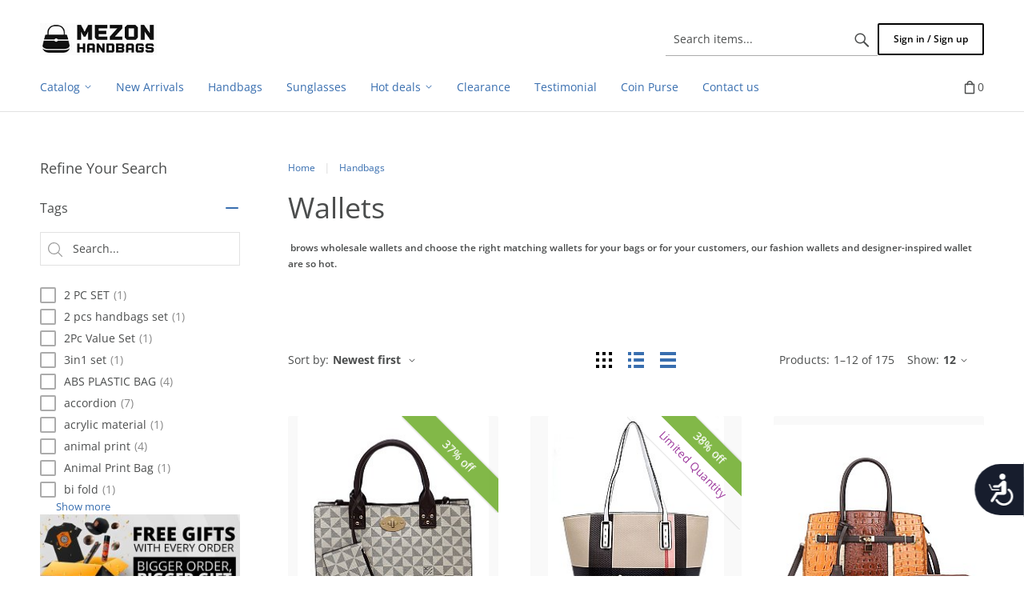

--- FILE ---
content_type: text/html; charset=utf-8
request_url: https://www.mezonhandbags.com/?target=main&widget=XLite%5CView%5CSlidebar&_=1769418543616
body_size: 1626
content:
<div id="1b4eeab74edb415bffb7be20e79d1726" class="ajax-container-loadable ctrl-customer-main widget-slidebar" title="Wholesale Handbags, Purses, Crossbody &amp; Tote bags"  >
<script type='application/json' data-resource>
    {"widget":"XLite\\View\\Slidebar","css":["https:\/\/www.mezonhandbags.com\/var\/resources\/default\/https\/screen\/fec629ebb45e5d722bc985678a8aac9b.css","https:\/\/www.mezonhandbags.com\/var\/resources\/default\/https\/screen\/bef8b54525eb2f313a90011b6573ff12.css","\/assets\/web\/customer\/button\/css\/button.css"],"js":["\/assets\/web\/common\/vue\/vue.min.js","\/assets\/web\/common\/vue\/vuex.min.js","\/assets\/web\/common\/vue\/vue.loadable.js","\/assets\/web\/common\/vue\/vue.registerComponent.js","\/assets\/web\/common\/js\/vue\/vue.js","\/assets\/web\/common\/js\/vue\/component.js","\/assets\/web\/common\/js\/vue\/event_bus.js","\/assets\/web\/common\/js\/xcart.popup.js","\/assets\/web\/common\/js\/xcart.popup_button.js","\/assets\/web\/customer\/modules\/QSL\/CloudSearch\/init.js","\/assets\/web\/customer\/modules\/QSL\/CloudSearch\/loader.js","\/assets\/web\/customer\/js\/jquery.mmenu\/jquery.mmenu.min.all.js","\/assets\/web\/customer\/js\/slidebar.js","\/assets\/web\/customer\/js\/slidebar_options.js","\/assets\/web\/customer\/modules\/QSL\/FlyoutCategoriesMenu\/categories\/tree\/ajax-categories.js","\/assets\/web\/customer\/modules\/CDev\/SimpleCMS\/top_menu.js","\/assets\/web\/customer\/button\/js\/button.js","\/assets\/web\/customer\/button\/js\/login.js","\/assets\/web\/customer\/js\/login.js"]}
</script>
<script type='application/json' data-preloaded-labels>{"widget":"XLite\\View\\Slidebar","labels":{"Menu":"Menu","My account":"My account","More":"More","Back":"Back","Open submenu":"{name} (open submenu)","Title":"Title"}}</script>

<nav id="slidebar">
    <ul>
                    
        
  <ul class="menu menu-tree catalog-categories catalog-categories-tree">
          
    
          <li >
        <a href="https://www.mezonhandbags.com/?target=category&amp;category_id=269"  class="first">Catalog</a>
                  
  <ul class="menu menu-tree">
    
          <li >
        <a href="https://www.mezonhandbags.com/handbags/" >Handbags</a>
                  
  <ul class="menu menu-tree">
    
          <li >
        <a href="https://www.mezonhandbags.com/handbags/fashion-handbags/"  class="leaf">Fashion Handbags</a>
              </li>
          <li >
        <a href="https://www.mezonhandbags.com/handbags/boutique-handbags/"  class="leaf">Boutique Handbags</a>
              </li>
          <li >
        <a href="https://www.mezonhandbags.com/handbags/classic-bags/"  class="leaf">Classic Bags, Monogram</a>
              </li>
          <li >
        <a href="https://www.mezonhandbags.com/handbags/animal-print/"  class="leaf">Croc &amp; Animal Print</a>
              </li>
          <li >
        <a href="https://www.mezonhandbags.com/handbags/graffiti-handbag/"  class="leaf">Graffiti Handbag</a>
              </li>
          <li >
        <a href="https://www.mezonhandbags.com/handbags/plain-handbags/"  class="leaf">Plain Handbags</a>
              </li>
          <li >
        <a href="https://www.mezonhandbags.com/handbags/coin-purse/"  class="leaf">Coin Purse</a>
              </li>
          <li >
        <a href="https://www.mezonhandbags.com/handbags/wallets/"  class="leaf">Wallets</a>
              </li>
          <li >
        <a href="https://www.mezonhandbags.com/handbags/magazine-handbags/"  class="leaf">Magazine Handbags</a>
              </li>
          <li >
        <a href="https://www.mezonhandbags.com/handbags/straw-bags/"  class="leaf">Straw Bags</a>
              </li>
          <li >
        <a href="https://www.mezonhandbags.com/handbags/jelly-bags/"  class="leaf">Jelly Bags</a>
              </li>
          <li >
        <a href="https://www.mezonhandbags.com/handbags/evening-bags/"  class="leaf">Evening Bags</a>
              </li>
          <li >
        <a href="https://www.mezonhandbags.com/handbags/david-jones-bags/"  class="leaf">David Jones Bags</a>
              </li>
          <li >
        <a href="https://www.mezonhandbags.com/handbags/designer-handbags/"  class="leaf">Designer Handbags</a>
              </li>
          <li >
        <a href="https://www.mezonhandbags.com/handbags/oversized-handbags/"  class="leaf">Luggage &amp; Oversized Handbags</a>
              </li>
          <li >
        <a href="https://www.mezonhandbags.com/handbags/western-style/"  class="leaf">Western Style</a>
              </li>
          <li >
        <a href="https://www.mezonhandbags.com/handbags/rhinestone-bags/"  class="leaf">Rhinestone Bags</a>
              </li>
    
    
      </ul>

              </li>
          <li >
        <a href="https://www.mezonhandbags.com/shop-by-style/" >Shop By Style</a>
                  
  <ul class="menu menu-tree">
    
          <li >
        <a href="https://www.mezonhandbags.com/shop-by-style/sling-bags/"  class="leaf">Sling Bags</a>
              </li>
          <li >
        <a href="https://www.mezonhandbags.com/shop-by-style/coin-purse/" >Coin Purses</a>
                  
  <ul class="menu menu-tree">
    
          <li >
        <a href="https://www.mezonhandbags.com/shop-by-style/coin-purse/regular-size/"  class="leaf">Regular Size</a>
              </li>
          <li >
        <a href="https://www.mezonhandbags.com/shop-by-style/coin-purse/mini-size/"  class="leaf">Mini size</a>
              </li>
          <li >
        <a href="https://www.mezonhandbags.com/shop-by-style/coin-purse/large-size/"  class="leaf">Large size</a>
              </li>
    
    
      </ul>

              </li>
          <li >
        <a href="https://www.mezonhandbags.com/shop-by-style/satchel/"  class="leaf">Satchel</a>
              </li>
          <li >
        <a href="https://www.mezonhandbags.com/shop-by-style/hobo/"  class="leaf">Hobo</a>
              </li>
          <li >
        <a href="https://www.mezonhandbags.com/shop-by-style/shoulder-bags-backpack/"  class="leaf">Shoulder Bags, Backpack</a>
              </li>
          <li >
        <a href="https://www.mezonhandbags.com/shop-by-style/messenger-bags-cross-body/"  class="leaf">Messenger Bags ,Cross Body</a>
              </li>
          <li >
        <a href="https://www.mezonhandbags.com/shop-by-style/tote-bags/"  class="leaf">Tote Bags</a>
              </li>
          <li >
        <a href="https://www.mezonhandbags.com/shop-by-style/genuine-leather/"  class="leaf">Genuine Leather</a>
              </li>
          <li >
        <a href="https://www.mezonhandbags.com/shop-by-style/oversized-handbags/"  class="leaf">Oversized Handbags</a>
              </li>
          <li >
        <a href="https://www.mezonhandbags.com/shop-by-style/Celebrity-handbags/"  class="leaf">Magazine handbags</a>
              </li>
          <li >
        <a href="https://www.mezonhandbags.com/shop-by-style/handmade-purses/"  class="leaf">Handmade Purses</a>
              </li>
    
    
      </ul>

              </li>
          <li >
        <a href="https://www.mezonhandbags.com/hats-caps/" >Hats , Caps</a>
                  
  <ul class="menu menu-tree">
    
          <li >
        <a href="https://www.mezonhandbags.com/hats-caps/straw-hats/"  class="leaf">Straw Hats, Summer Hat</a>
              </li>
          <li >
        <a href="https://www.mezonhandbags.com/hats-caps/rhinestone-hats/"  class="leaf">Rhinestone Hats</a>
              </li>
          <li >
        <a href="https://www.mezonhandbags.com/hats-caps/dressy-sinamay/"  class="leaf">Dressy Sinamay</a>
              </li>
          <li >
        <a href="https://www.mezonhandbags.com/hats-caps/dressy-organza/"  class="leaf">Dressy  Organza</a>
              </li>
          <li >
        <a href="https://www.mezonhandbags.com/hats-caps/Dressy-Hats/"  class="leaf">Dressy Hats</a>
              </li>
          <li >
        <a href="https://www.mezonhandbags.com/hats-caps/cowboy-hats/"  class="leaf">Cowboy Hats</a>
              </li>
          <li >
        <a href="https://www.mezonhandbags.com/hats-caps/fascinators/"  class="leaf">Fascinators</a>
              </li>
          <li >
        <a href="https://www.mezonhandbags.com/hats-caps/dressy-braid/"  class="leaf">Dressy Satin Braid Hats</a>
              </li>
          <li >
        <a href="https://www.mezonhandbags.com/hats-caps/winter-beanies/"  class="leaf">Winter Beanies</a>
              </li>
    
    
      </ul>

              </li>
          <li >
        <a href="https://www.mezonhandbags.com/jewelry/" >Jewelry</a>
                  
  <ul class="menu menu-tree">
    
          <li >
        <a href="https://www.mezonhandbags.com/jewelry/sunglasses/" >Sunglasses</a>
                  
  <ul class="menu menu-tree">
    
          <li >
        <a href="https://www.mezonhandbags.com/jewelry/sunglasses/urban-sunglasses/"  class="leaf">Urban Sunglasses</a>
              </li>
          <li >
        <a href="https://www.mezonhandbags.com/jewelry/sunglasses/aviator-sunglasses/"  class="leaf">Aviator Sunglasses</a>
              </li>
    
    
      </ul>

              </li>
          <li >
        <a href="https://www.mezonhandbags.com/jewelry/Accessories/"  class="leaf">Accessories</a>
              </li>
          <li >
        <a href="https://www.mezonhandbags.com/jewelry/fashion-necklaces/"  class="leaf">Fashion Necklaces</a>
              </li>
          <li >
        <a href="https://www.mezonhandbags.com/jewelry/evening-glam-necklace-set/"  class="leaf">Evening Glam Necklace Set</a>
              </li>
          <li >
        <a href="https://www.mezonhandbags.com/jewelry/bracelets-bangles/"  class="leaf">Bracelets , Bangles</a>
              </li>
          <li >
        <a href="https://www.mezonhandbags.com/jewelry/earrings/"  class="leaf">Earrings</a>
              </li>
          <li >
        <a href="https://www.mezonhandbags.com/jewelry/rings/"  class="leaf">Rings</a>
              </li>
          <li >
        <a href="https://www.mezonhandbags.com/jewelry/Bridal/" >Bridal</a>
                  
  <ul class="menu menu-tree">
    
          <li >
        <a href="https://www.mezonhandbags.com/jewelry/Bridal/novelty/"  class="leaf">Novelty</a>
              </li>
          <li >
        <a href="https://www.mezonhandbags.com/jewelry/Bridal/wedding-jewelry/"  class="leaf">Wedding  Jewelry</a>
              </li>
          <li >
        <a href="https://www.mezonhandbags.com/jewelry/Bridal/wedding-hair-aceesories/"  class="leaf">Wedding Hair Aceesories</a>
              </li>
          <li >
        <a href="https://www.mezonhandbags.com/jewelry/Bridal/body/"  class="leaf">Body - Gloves, Belts</a>
              </li>
    
    
      </ul>

              </li>
          <li >
        <a href="https://www.mezonhandbags.com/jewelry/watches/"  class="leaf">Watches</a>
              </li>
    
    
      </ul>

              </li>
          <li >
        <a href="https://www.mezonhandbags.com/scarves/"  class="leaf">Scarves</a>
              </li>
          <li >
        <a href="https://www.mezonhandbags.com/clearance/"  class="leaf">Clearance</a>
              </li>
    
    
      </ul>

              </li>
    
    
          

      </ul>


        
    
                        
      
      <li  class="leaf">
                  <a href="https://www.mezonhandbags.com/newarrivals/" >
            <span>New Arrivals</span>
          </a>
                                    </li>
              
      
      <li  class="leaf">
                  <a href="https://www.mezonhandbags.com/handbags/" >
            <span>Handbags</span>
          </a>
                                    </li>
              
      
      <li  class="leaf">
                  <a href="https://www.mezonhandbags.com/jewelry/sunglasses/" >
            <span>Sunglasses</span>
          </a>
                                    </li>
              
      
      <li  class="leaf has-sub">
                  <a href="https://www.mezonhandbags.com/clearance/" >
            <span>Hot deals</span>
          </a>
                          <ul class="horizontal-flyout-menu sublevel">
      
      
      <li  class="leaf has-sub">
                  <a href="?target=special_offers" >
            <span>Special offers</span>
          </a>
                          <ul class="horizontal-flyout-menu sublevel">
      
      
      <li  class="leaf">
                  <a href="/free-accessories-with-value-of-20-to-45.html" >
            <span>Free Gifts On All Oreders</span>
          </a>
                                    </li>
              
      </ul></li>
      <li  class="leaf">
                  <a href="https://www.mezonhandbags.com/sale_products/" >
            <span>Sale</span>
          </a>
                                    </li>
              
      </ul></li>
      <li  class="leaf">
                  <a href="https://www.mezonhandbags.com/clearance/" >
            <span>Clearance</span>
          </a>
                                    </li>
              
      
      <li  class="leaf">
                  <a href="/?target=testimonials" >
            <span>Testimonial</span>
          </a>
                                    </li>
              
      
      <li  class="leaf">
                  <a href="https://www.mezonhandbags.com/shop-by-style/coin-purse/" >
            <span>Coin Purse</span>
          </a>
                                    </li>
              
      
      <li  class="leaf last">
                  <a href="https://www.mezonhandbags.com/contact_us/" >
            <span>Contact us</span>
          </a>
                </li>
    

  <li>
    <div class="Panel" id="account-navbar-panel">
      <ul class="Inset">
        
                  




        
                  <li class="additional-menu-wrapper">
    <ul class="Inset additional-menu">
      
              
      
    </ul>
  </li>
    <li class="additional-menu-wrapper">
    <div class="Inset additional-menu">
      
<ul class="sign-in_block">
	<li class="account-link-sign_in">
	    <button type="button" class="btn  regular-button  popup-button popup-login" data-without-close="1">
<script type="text/x-cart-data">
{"url_params":{"target":"login","widget":"\\XLite\\View\\Authorization","fromURL":"https:\/\/www.mezonhandbags.com\/"}}
</script>

<span>Sign in / Sign up</span>
</button>

	</li>
</ul>


    </div>
  </li>

      </ul>
    </div>
      </li>

    </ul>
</nav>
</div>